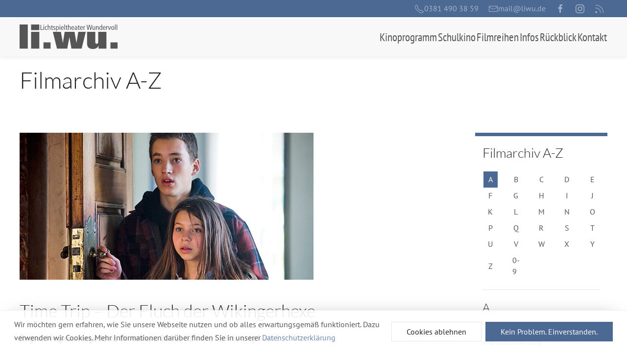

--- FILE ---
content_type: image/svg+xml
request_url: https://www.liwu.de/images/liwu-logo-w-small.svg
body_size: 367
content:
<svg xmlns="http://www.w3.org/2000/svg" height="17.066" width="67.408" viewBox="0 0 63.194 16"><g fill="#fff"><path d="M5.29 0v15.748H-.001V0H5.29zM12.71 3.654H7.419V.001h5.291v3.653zM7.419 4.809h5.291v10.94H7.419V4.809zM15.39 11.718h4.577v4.032H15.39v-4.032zM27.91 11.968h.042l1.134-7.16h6.362l1.218 7.16h.042l1.176-7.16h4.829l-2.667 10.94h-6.593l-1.302-7.412h-.042l-1.343 7.412H24.13l-2.666-10.94h5.186l1.26 7.16zM56 15.748h-4.997v-1.89h-.042q-.483 1.155-1.47 1.659-.966.483-2.1.483-1.05 0-1.785-.252-.735-.273-1.196-.735-.462-.483-.672-1.134-.19-.672-.19-1.47v-7.6h5.292V11.611q.02.251.105.482.105.21.273.357.189.147.546.147.357 0 .546-.147.189-.147.273-.357.105-.23.105-.482.02-.273.02-.504v-6.3H56v10.94zM58.62 11.718h4.577v4.032H58.62v-4.032z"/></g></svg>